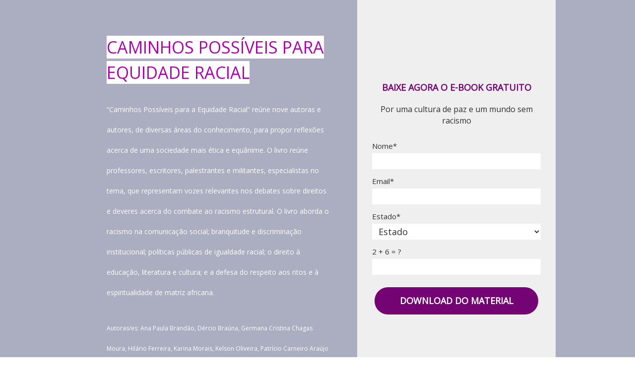

--- FILE ---
content_type: text/html
request_url: https://conteudo.fdr.org.br/equidaderacial
body_size: 7985
content:
<!DOCTYPE html>
<html lang="pt-br">
  <head>
    <meta charset="utf-8">
    <meta http-equiv="X-UA-Compatible" content="IE=edge">
    <meta name="theme-color" content="#000000">
    <meta name="viewport" content="width=device-width, initial-scale=1, shrink-to-fit=no">

    

    
      <meta property="og:title" content="Caminhos Possíveis para a Equidade Racial – 2022" />
      <meta name="twitter:title" content="Caminhos Possíveis para a Equidade Racial – 2022" />
    

    
      <meta property="og:image" content="https://d335luupugsy2.cloudfront.net/images/landing_pages/3648999/1668813239960culturaEinclusao.png" />
      <meta name="twitter:image" content="https://d335luupugsy2.cloudfront.net/images/landing_pages/3648999/1668813239960culturaEinclusao.png" />
    

    
      <meta name="twitter:card" content="summary" />
    

    
      <meta property="og:description" content="O livro reúne professores, escritores, palestrantes e militantes, especialistas
no tema, que representam vozes relevantes nos debates sobre direitos e deveres
acerca do combate ao racismo estrutural. " />
      <meta name="twitter:description" content="O livro reúne professores, escritores, palestrantes e militantes, especialistas
no tema, que representam vozes relevantes nos debates sobre direitos e deveres
acerca do combate ao racismo estrutural. " />
    

    
      <link rel="canonical" href="https://conteudo.fdr.org.br/equidaderacial" />
    

    <title></title>

    
    <!-- Reset Browser Styles -->
    <style type="text/css" rel="stylesheet">
      html, body, div, span, applet, object, iframe,
      h1, h2, h3, h4, h5, h6, p, blockquote, pre,
      a, abbr, acronym, address, big, cite, code,
      del, dfn, em, img, ins, kbd, q, s, samp,
      small, strike, strong, sub, sup, tt, var,
      b, u, i, center,
      dl, dt, dd, ol, ul, li,
      fieldset, form, label, legend,
      table, caption, tbody, tfoot, thead, tr, th, td,
      article, aside, canvas, details, embed,
      figure, figcaption, footer, header, hgroup,
      menu, nav, output, ruby, section, summary,
      time, mark, audio, video {
        margin: 0;
        padding: 0;
        border: 0;
        font-size: 100%;
        font: inherit;
        vertical-align: baseline;
      }

      article, aside, details, figcaption, figure,
      footer, header, hgroup, menu, nav, section {
        display: block;
      }

      body {
        line-height: 1;
      }

      img {
        vertical-align: middle;
      }

      ol, ul {
        list-style: none;
      }

      blockquote, q {
        quotes: none;
      }

      blockquote:before, blockquote:after,
      q:before, q:after {
        content: '';
        content: none;
      }

      table {
        border-collapse: collapse;
        border-spacing: 0;
      }

      b, strong {
        font-weight: bold;
      }

      i, em {
        font-style: italic;
      }
    </style>

    <!-- Bricks Main Styles -->
    <style type="text/css" rel="stylesheet">
      * {
        -webkit-box-sizing: border-box;
        -moz-box-sizing: border-box;
        box-sizing: border-box;
      }

      body {
        background-color: #FFFFFF;
        color: #333333;
        font-family: Arial, "Helvetica Neue", Helvetica, sans-serif;
        font-size: 16px;
        line-height: 1.42857;
      }

      h1, h2, h3, h4, h5, h6 {
        font-family: inherit;
        font-weight: 500;
        line-height: 1.2;
        color: inherit;
      }

      h1 { font-size: 41px; }
      h2 { font-size: 34px; }
      h3 { font-size: 28px; }
      h4 { font-size: 20px; }
      h5 { font-size: 16px; }
      h6 { font-size: 14px; }

      .bricks--page {
        width: 100%;
      }

      .bricks--section {
        width: 100%;
      }

      .bricks--section > div {
        margin-left: auto;
        margin-right: auto;
      }

      .bricks--row {
        display: flex;
        flex-flow: column nowrap;
      }

      .bricks--column > div {
        height: 100%;
        display: flex;
        flex-direction: column;
      }

      .bricks--component-box {
        display: flex;
        flex-flow: column nowrap;
        width: 100%;
      }

      @media screen and (min-width: 768px) {
        .bricks--row {
          flex-flow: row nowrap;
        }
      }
    </style>

    <!-- Bricks Component Form Styles -->
    <style type="text/css" rel="stylesheet">
      .bricks-form {
        height: auto;
        width: 100%;
      }

      .bricks-form__fieldset {
        display: flex;
        flex-flow: row wrap;
        margin-left: -5px;
        margin-right: -5px;
      }

      .bricks-form__field {
        display: flex;
        width: 100%;
        flex-grow: 1;
        flex-direction: column;
      }

      .bricks-form__field--hidden {
        display: none;
      }

      .bricks-form__label {
        position: relative !important;
        display: inline-block;
        max-width: 100%;
        margin-bottom: 0.4em;
        line-height: 1.25;
        vertical-align: middle;
      }

      .bricks-form__input {
        display: block;
        width: 100%;
        padding: 0 0.5em;
        line-height: 1.42857;
      }

      .bricks-form__input.error {
        border: 1px solid red !important;
      }

      .bricks-form__field__option .bricks-form__label {
        padding-left: 1.33em;
        margin-bottom: 0.2em;
      }

      .bricks-form__field__option .bricks-form__label input[type="checkbox"],
      .bricks-form__field__option .bricks-form__label input[type="radio"] {
        margin: 0px 0px 0px -1.33em;
      }

      .bricks-form__submit {
        position: relative;
      }
    </style>

    <link rel="preload" href="https://fonts.googleapis.com/css?family=Bitter|Cabin|Crimson+Text|Droid+Sans|Droid+Serif|Lato|Lobster|Montserrat|Old+Standard+TT|Open+Sans|Oswald|Pacifico|Playfair+Display|PT+Sans|Raleway|Rubik|Source+Sans+Pro|Ubuntu|Roboto" as="style" onload="this.onload=null;this.rel='stylesheet'">
    <link rel="preload" href="https://cdnjs.cloudflare.com/ajax/libs/select2/3.5.2/select2.min.css" as="style" onload="this.onload=null;this.rel='stylesheet'">
    <noscript>
      <link rel="stylesheet" href="https://fonts.googleapis.com/css?family=Bitter|Cabin|Crimson+Text|Droid+Sans|Droid+Serif|Lato|Lobster|Montserrat|Old+Standard+TT|Open+Sans|Oswald|Pacifico|Playfair+Display|PT+Sans|Raleway|Rubik|Source+Sans+Pro|Ubuntu|Roboto">
      <link rel="stylesheet" href="https://cdnjs.cloudflare.com/ajax/libs/select2/3.5.2/select2.min.css">
    </noscript>

    <!-- Bricks Static Shared Styles -->
<style type="text/css" rel="stylesheet">
   .bricks--component-video div {
    position: relative;
    height: 0;
    padding-bottom: 56.25%;
    line-height: 0;
    box-sizing: border-box;
  }

   .bricks--component-video div iframe {
    position: absolute;
    left: 0;
    top: 0;
    width: 100%;
    height: 100%;
  }
</style>

    

<!-- Bricks Static Text Styles -->
<style type="text/css" rel="stylesheet">

   .bricks--component-text {
    color: #333;
    line-height: 1.42;
    overflow: hidden;
    word-wrap: break-word;
  }

   .bricks--component-text a {
    color: #31a2ff;
    text-decoration: none;
  }

   .bricks--component-text sub, sup {
    font-size: 75%;
    line-height: 0;
    position: relative;
    vertical-align: baseline;
  }

   .bricks--component-text sub {
    bottom: -0.25em;
  }

   .bricks--component-text sup {
    top: -0.5em;
  }

   .bricks--component-text ol, 
   .bricks--component-text ul {
    padding-left: 1.5em;
  }

   .bricks--component-text ol > li,
   .bricks--component-text ul > li {
    list-style-type: none;
  }

   .bricks--component-text ul > li::before {
    content: '\2022';
  }

   .bricks--component-text li::before {
    display: inline-block;
    white-space: nowrap;
    width: 1.2em;
  }

   .bricks--component-text li:not(.ql-direction-rtl)::before {
    margin-left: -1.5em;
    margin-right: 0.3em;
    text-align: right;
  }

   .bricks--component-text li.ql-direction-rtl::before {
    margin-left: 0.3em;
    margin-right: -1.5em;
  }

   .bricks--component-text ol li:not(.ql-direction-rtl),
   .bricks--component-text ul li:not(.ql-direction-rtl) {
    padding-left: 1.5em;
  }

   .bricks--component-text ol li.ql-direction-rtl,
   .bricks--component-text ul li.ql-direction-rtl {
    padding-right: 1.5em;
  }

   .bricks--component-text ol li {
    counter-reset: list-1 list-2 list-3 list-4 list-5 list-6 list-7 list-8 list-9;
    counter-increment: list-0;
  }

   .bricks--component-text ol li:before {
    content: counter(list-0, decimal) '. ';
  }

   .bricks--component-text ol li.ql-indent-1 {
    counter-increment: list-1;
  }

   .bricks--component-text ol li.ql-indent-1:before {
    content: counter(list-1, lower-alpha) '. ';
  }

   .bricks--component-text ol li.ql-indent-1 {
    counter-reset: list-2 list-3 list-4 list-5 list-6 list-7 list-8 list-9;
  }

   .bricks--component-text ol li.ql-indent-2 {
    counter-increment: list-2;
  }

   .bricks--component-text ol li.ql-indent-2:before {
    content: counter(list-2, lower-roman) '. ';
  }

   .bricks--component-text ol li.ql-indent-2 {
    counter-reset: list-3 list-4 list-5 list-6 list-7 list-8 list-9;
  }

   .bricks--component-text ol li.ql-indent-3 {
    counter-increment: list-3;
  }

   .bricks--component-text ol li.ql-indent-3:before {
    content: counter(list-3, decimal) '. ';
  }

   .bricks--component-text ol li.ql-indent-3 {
    counter-reset: list-4 list-5 list-6 list-7 list-8 list-9;
  }

   .bricks--component-text ol li.ql-indent-4 {
    counter-increment: list-4;
  }

   .bricks--component-text ol li.ql-indent-4:before {
    content: counter(list-4, lower-alpha) '. ';
  }

   .bricks--component-text ol li.ql-indent-4 {
    counter-reset: list-5 list-6 list-7 list-8 list-9;
  }

   .bricks--component-text ol li.ql-indent-5 {
    counter-increment: list-5;
  }

   .bricks--component-text ol li.ql-indent-5:before {
    content: counter(list-5, lower-roman) '. ';
  }

   .bricks--component-text ol li.ql-indent-5 {
    counter-reset: list-6 list-7 list-8 list-9;
  }

   .bricks--component-text ol li.ql-indent-6 {
    counter-increment: list-6;
  }

   .bricks--component-text ol li.ql-indent-6:before {
    content: counter(list-6, decimal) '. ';
  }

   .bricks--component-text ol li.ql-indent-6 {
    counter-reset: list-7 list-8 list-9;
  }

   .bricks--component-text ol li.ql-indent-7 {
    counter-increment: list-7;
  }

   .bricks--component-text ol li.ql-indent-7:before {
    content: counter(list-7, lower-alpha) '. ';
  }

   .bricks--component-text ol li.ql-indent-7 {
    counter-reset: list-8 list-9;
  }

   .bricks--component-text ol li.ql-indent-8 {
    counter-increment: list-8;
  }

   .bricks--component-text ol li.ql-indent-8:before {
    content: counter(list-8, lower-roman) '. ';
  }

   .bricks--component-text ol li.ql-indent-8 {
    counter-reset: list-9;
  }

   .bricks--component-text ol li.ql-indent-9 {
    counter-increment: list-9;
  }

   .bricks--component-text ol li.ql-indent-9:before {
    content: counter(list-9, decimal) '. ';
  }

   .bricks--component-text .ql-indent-1:not(.ql-direction-rtl) {
    padding-left: 3em;
  }

   .bricks--component-text li.ql-indent-1:not(.ql-direction-rtl) {
    padding-left: 4.5em;
  }

   .bricks--component-text .ql-indent-1.ql-direction-rtl.ql-align-right {
    padding-right: 3em;
  }

   .bricks--component-text li.ql-indent-1.ql-direction-rtl.ql-align-right {
    padding-right: 4.5em;
  }

   .bricks--component-text .ql-indent-2:not(.ql-direction-rtl) {
    padding-left: 6em;
  }

   .bricks--component-text li.ql-indent-2:not(.ql-direction-rtl) {
    padding-left: 7.5em;
  }

   .bricks--component-text .ql-indent-2.ql-direction-rtl.ql-align-right {
    padding-right: 6em;
  }

   .bricks--component-text li.ql-indent-2.ql-direction-rtl.ql-align-right {
    padding-right: 7.5em;
  }

   .bricks--component-text .ql-indent-3:not(.ql-direction-rtl) {
    padding-left: 9em;
  }

   .bricks--component-text li.ql-indent-3:not(.ql-direction-rtl) {
    padding-left: 10.5em;
  }

   .bricks--component-text .ql-indent-3.ql-direction-rtl.ql-align-right {
    padding-right: 9em;
  }

   .bricks--component-text li.ql-indent-3.ql-direction-rtl.ql-align-right {
    padding-right: 10.5em;
  }

   .bricks--component-text .ql-indent-4:not(.ql-direction-rtl) {
    padding-left: 12em;
  }

   .bricks--component-text li.ql-indent-4:not(.ql-direction-rtl) {
    padding-left: 13.5em;
  }

   .bricks--component-text .ql-indent-4.ql-direction-rtl.ql-align-right {
    padding-right: 12em;
  }

   .bricks--component-text li.ql-indent-4.ql-direction-rtl.ql-align-right {
    padding-right: 13.5em;
  }

   .bricks--component-text .ql-indent-5:not(.ql-direction-rtl) {
    padding-left: 15em;
  }

   .bricks--component-text li.ql-indent-5:not(.ql-direction-rtl) {
    padding-left: 16.5em;
  }

   .bricks--component-text .ql-indent-5.ql-direction-rtl.ql-align-right {
    padding-right: 15em;
  }

   .bricks--component-text li.ql-indent-5.ql-direction-rtl.ql-align-right {
    padding-right: 16.5em;
  }

   .bricks--component-text .ql-indent-6:not(.ql-direction-rtl) {
    padding-left: 18em;
  }

   .bricks--component-text li.ql-indent-6:not(.ql-direction-rtl) {
    padding-left: 19.5em;
  }

   .bricks--component-text .ql-indent-6.ql-direction-rtl.ql-align-right {
    padding-right: 18em;
  }

   .bricks--component-text li.ql-indent-6.ql-direction-rtl.ql-align-right {
    padding-right: 19.5em;
  }

   .bricks--component-text .ql-indent-7:not(.ql-direction-rtl) {
    padding-left: 21em;
  }

   .bricks--component-text li.ql-indent-7:not(.ql-direction-rtl) {
    padding-left: 22.5em;
  }

   .bricks--component-text .ql-indent-7.ql-direction-rtl.ql-align-right {
    padding-right: 21em;
  }

   .bricks--component-text li.ql-indent-7.ql-direction-rtl.ql-align-right {
    padding-right: 22.5em;
  }

   .bricks--component-text .ql-indent-8:not(.ql-direction-rtl) {
    padding-left: 24em;
  }

   .bricks--component-text li.ql-indent-8:not(.ql-direction-rtl) {
    padding-left: 25.5em;
  }

   .bricks--component-text .ql-indent-8.ql-direction-rtl.ql-align-right {
    padding-right: 24em;
  }

   .bricks--component-text li.ql-indent-8.ql-direction-rtl.ql-align-right {
    padding-right: 25.5em;
  }

   .bricks--component-text .ql-indent-9:not(.ql-direction-rtl) {
    padding-left: 27em;
  }

   .bricks--component-text li.ql-indent-9:not(.ql-direction-rtl) {
    padding-left: 28.5em;
  }

   .bricks--component-text .ql-indent-9.ql-direction-rtl.ql-align-right {
    padding-right: 27em;
  }

   .bricks--component-text li.ql-indent-9.ql-direction-rtl.ql-align-right {
    padding-right: 28.5em;
  }

   .bricks--component-text .ql-direction-rtl {
    direction: rtl;
    text-align: inherit;
  }
  
</style>


    <!-- Defines page width style to row components -->
    <style>
      .bricks--section > div {
        max-width: 960px;
      }
    </style>

    <script type="text/javascript"> </script>

    
  </head>
  <body>
    
      <input type="hidden" id="ga4-measurement-id" value="G-5CMQQG8BK3">
      <input type="hidden" id="has-gtm" value="false">
    

    <div class="bricks--container">
      <div class="bricks--page">
        

<style type="text/css" rel="stylesheet">
  
    #rd-section-jsdbj8lx {
      
            background-image: linear-gradient(to bottom, rgba(10,16,71,0.34) 0%, rgba(10,16,71,0.34) 100%), url(https://d335luupugsy2.cloudfront.net/cms/files/376937/1668799150/$wphfaqaazb);
            background-position-x: 100%;
            background-position-y: 0%;
            background-repeat: no-repeat;
            background-size: cover;
            background-attachment: scroll;
          
      border-bottom-style: none;
      border-color: #000000;
      border-left-style: none;
      border-radius: 0px;
      border-right-style: none;
      border-top-style: none;
      border-width: 1px;
    }

    #rd-section-jsdbj8lx > div:not(.bricks--row) {
      min-height: 0px;
    }
  

  
</style>

<section id="rd-section-jsdbj8lx" class="bricks--section rd-section">
  

<style type="text/css" rel="stylesheet">
  
    #rd-row-jsdbj8ly {
      min-height: 50px;
    }

    #rd-row-jsdbj8ly .bricks--column > div {
      min-height: 50px;
    }

    @media (max-width: 480px) {
      #rd-row-jsdbj8ly.bricks--row {
        min-height: auto;
      }
    }

    @media screen and (max-width: 767px) {
      #rd-row-jsdbj8ly.bricks--row.rd-row {
        min-height: auto;
      }
    }
  
</style>

<div id="rd-row-jsdbj8ly" class="bricks--row rd-row">
  

<style type="text/css" rel="stylesheet">
  
    #rd-column-jsdbl0x8 {
      flex: 7 0 0;
    }

    #rd-column-jsdbl0x8 > div {
      
          background-color: transparent;
        
      justify-content: center;
      padding-top: 0px;
      padding-right: 30px;
      padding-bottom: 0px;
      padding-left: 30px;
    }
    @media screen and (max-width: 767px) {
      #rd-column-jsdbl0x8 > div {
        min-height: auto !important;
      }
    }
  

  
</style>

<div id="rd-column-jsdbl0x8" class="bricks--column rd-column">
  <div>
    
<style type="text/css" rel="stylesheet">
  
    #rd-text-jsc3n9ex {
      display: block;
      border-bottom-style: none;
      border-color: #000000;
      border-left-style: none;
      border-radius: 0px;
      border-right-style: none;
      border-top-style: none;
      border-width: 1px;
      min-height: -1px;
      max-width: 450px;
      margin-top: 70px;
      margin-bottom: 10px;
      align-self: center;
      width: 100%;
      word-break: break-word;
    }
  

  
</style>

<div id="rd-text-jsc3n9ex" class="bricks--component bricks--component-text rd-text">
  <p style="text-align: left; line-height: 1.5;"><span style="color: rgb(172, 4, 172); background-color: rgb(255, 255, 255); font-size: 34px; font-family: &quot;Open Sans&quot;, sans-serif;">CAMINHOS POSSÍVEIS PARA EQUIDADE RACIAL</span></p>
</div>



<style type="text/css" rel="stylesheet">
  
    #rd-text-jsc3nryj {
      display: block;
      border-bottom-style: none;
      border-color: #000000;
      border-left-style: none;
      border-radius: 0px;
      border-right-style: none;
      border-top-style: none;
      border-width: 1px;
      min-height: -1px;
      max-width: 450px;
      margin-top: 10px;
      margin-bottom: 30px;
      align-self: center;
      width: 100%;
      word-break: break-word;
    }
  

  
</style>

<div id="rd-text-jsc3nryj" class="bricks--component bricks--component-text rd-text">
  <h1 style="line-height: 1;"><span style="color: rgb(255, 255, 255); font-size: 14px; font-family: &quot;Open Sans&quot;, sans-serif;">“Caminhos Possíveis para a Equidade Racial” reúne nove autoras e autores, de diversas áreas do conhecimento, para propor reflexões acerca de uma sociedade mais ética e equânime. O livro reúne professores, escritores, palestrantes e militantes, especialistas no tema, que representam vozes relevantes nos debates sobre direitos e deveres acerca do combate ao racismo estrutural. O livro aborda o racismo na comunicação social; branquitude e discriminação institucional; políticas públicas de igualdade racial; o direito à educação, literatura e cultura; e a defesa do respeito aos ritos e à espiritualidade de matriz africana.</span></h1>
</div>



<style type="text/css" rel="stylesheet">
  
    #rd-text-lan2s4my {
      display: block;
      border-bottom-style: none;
      border-color: #000000;
      border-left-style: none;
      border-radius: 0px;
      border-right-style: none;
      border-top-style: none;
      border-width: 1px;
      min-height: -1px;
      max-width: 450px;
      margin-top: 0px;
      margin-bottom: 30px;
      align-self: center;
      width: 100%;
      word-break: break-word;
    }
  

  
</style>

<div id="rd-text-lan2s4my" class="bricks--component bricks--component-text rd-text">
  <h1 style="line-height: 1;"><span style="font-size: 12px; color: rgb(255, 255, 255); font-family: &quot;Open Sans&quot;, sans-serif;">Autoras/es: Ana Paula Brandão, Dércio Braúna, Germana Cristina Chagas Moura, Hilário Ferreira, Karina Morais, Kelson Oliveira, Patrício Carneiro Araújo e Rebeca Azevedo Da Silva</span></h1>
</div>



  </div>
</div>


<style type="text/css" rel="stylesheet">
  
    #rd-column-jsdbj8lz {
      flex: 5 0 0;
    }

    #rd-column-jsdbj8lz > div {
      
          background-color: #efefef;
        
      justify-content: center;
      padding-top: 0px;
      padding-right: 30px;
      padding-bottom: 0px;
      padding-left: 30px;
    }
    @media screen and (max-width: 767px) {
      #rd-column-jsdbj8lz > div {
        min-height: auto !important;
      }
    }
  

  
</style>

<div id="rd-column-jsdbj8lz" class="bricks--column rd-column">
  <div>
    

<style type="text/css" rel="stylesheet">
  
    #rd-image-jsdbr4id {
      margin-top: 30px;
      margin-bottom: 0px;
      align-self: center;
      max-width: 170px;
    }

    #rd-image-jsdbr4id a,
    #rd-image-jsdbr4id img {
      width: 170px;
      max-width: 100%;
      height: auto;
      border-bottom-style: none;
      border-color: #000000;
      border-left-style: none;
      border-radius: 0px;
      border-right-style: none;
      border-top-style: none;
      border-width: 1px;
    }
    @media screen and (max-width: 767px) {
      #rd-image-jsdbr4id {
        align-self: center;
      }
    }
  

  
</style>



<div id="rd-image-jsdbr4id" class="bricks--component bricks--component-image rd-image">
  
        <img loading="lazy" src="https://d335luupugsy2.cloudfront.net/cms/files/376937/1668801372/$7od3m5ebdwd" alt="">

  
</div>

<style type="text/css" rel="stylesheet">
  
    #rd-text-jsc3krte {
      display: block;
      border-bottom-style: none;
      border-color: #000000;
      border-left-style: none;
      border-radius: 0px;
      border-right-style: none;
      border-top-style: none;
      border-width: 1px;
      min-height: auto0px;
      max-width: 330px;
      margin-top: 10px;
      margin-bottom: 10px;
      align-self: center;
      width: 100%;
      word-break: break-word;
    }
  

  
</style>

<div id="rd-text-jsc3krte" class="bricks--component bricks--component-text rd-text">
  <p style="text-align: center;"><strong style="font-size: 18px; font-family: &quot;Open Sans&quot;, sans-serif; color: rgb(116, 4, 116);">BAIXE AGORA O E-BOOK GRATUITO</strong></p>
</div>



<style type="text/css" rel="stylesheet">
  
    #rd-text-jsdbn3pn {
      display: block;
      border-bottom-style: none;
      border-color: #000000;
      border-left-style: none;
      border-radius: 0px;
      border-right-style: none;
      border-top-style: none;
      border-width: 1px;
      min-height: auto-25px;
      max-width: 330px;
      margin-top: 10px;
      margin-bottom: 10px;
      align-self: center;
      width: 100%;
      word-break: break-word;
    }
  

  
</style>

<div id="rd-text-jsdbn3pn" class="bricks--component bricks--component-text rd-text">
  <p style="text-align: center;"><span style="color: rgb(48, 48, 48); font-family: &quot;Open Sans&quot;, sans-serif; font-size: 16px; background-color: transparent;">Por uma cultura de paz e um mundo sem racismo</span></p>
</div>






<style type="text/css" rel="stylesheet">
  

  
    #rd-form-joq3m2vy {
      display: flex;
      flex-direction: column;
      align-self: center;
      max-width: 330px;
      margin-top: 20px;
      margin-bottom: 30px;
    }

    #rd-form-joq3m2vy .bricks-form__fieldset {
      flex-flow: column nowrap;
      align-items: flex-start;
    }

    #rd-form-joq3m2vy .bricks-form__field {
      margin-bottom: 15px;
      padding: 0;
      width: 100.0%;
    }

    #rd-form-joq3m2vy .bricks-form__field.bricks-form__privacy,
    #rd-form-joq3m2vy .bricks-form__field.bricks-form__terms {
        width: 100%;
    }

    @media screen and (max-width: 768px) {
      #rd-form-joq3m2vy .bricks-form__field {
        width: 100%;
        padding: 0;
      }
    }

    #rd-form-joq3m2vy .bricks-form__static {
      color: #303030;
      font-family: Open Sans, sans-serif;
      font-size: 15px;
      font-style: normal;
      font-weight: normal;
    }

    #rd-form-joq3m2vy .bricks-form__static a {
      color: #303030;
      text-decoration: underline;
    }

    #rd-form-joq3m2vy .bricks-form__label {
      color: #303030;
      display: inline-block;
      font-family: Open Sans, sans-serif;
      font-size: 15px;
      font-style: normal;
      font-weight: normal;
      text-align: left;
      text-decoration: none;
    }

    #rd-form-joq3m2vy label.error {
      color: #DC3543;
      font-size: 12px;
      line-height: 1.1;
      padding: 2px 0 0 4px;
    }

    #rd-form-joq3m2vy .bricks-form__label.always-visible,
    #rd-form-joq3m2vy .bricks-form__field__option .bricks-form__label {
      display: inline-block;
    }

    #rd-form-joq3m2vy .bricks-form__field[data-step].step-hidden {
      display: none;
    }

    #rd-form-joq3m2vy .bricks-form__input {
      color: #303030;
      background-color: #ffffff;
      border-bottom-style: none;
      border-left-style: none;
      border-right-style: none;
      border-top-style: none;
      border-color: #a73131;
      border-radius: 1px;
      border-width: 0px;
      font-family: Open Sans, sans-serif;
      font-size: 18px;
      ;
    }

    #rd-form-joq3m2vy .bricks-form__input::placeholder {
      color: transparent;
    }

    #rd-form-joq3m2vy .bricks-form__input.select2-container {
      padding: 0 !important;
    }

    #rd-form-joq3m2vy .select2-container .select2-choice {
      height: 32px !important;
      line-height: 32px !important;

      color: #303030 !important;
      font-family: Open Sans, sans-serif !important;
      font-size: 18px !important;
      background: #ffffff;
    }

    #rd-form-joq3m2vy .select2-container .select2-choice .select2-arrow b {
      background-position: 0 5px !important;
    }

    #rd-form-joq3m2vy .select2-container .select2-choice .select2-arrow {
      background: none;
      border: none;
    }

    #rd-form-joq3m2vy .bricks-form__input:not(textarea) {
      height: 32px;
    }

    #rd-form-joq3m2vy .bricks-form__submit {
      display: flex;
      flex-direction: column;
    }

    #rd-form-joq3m2vy .with-select-flags > .phone-input-group > .select2-container > .select2-choice {
      border-top-right-radius: 0 !important;
      border-bottom-right-radius: 0 !important;
      border-style: none;
    }
    #rd-form-joq3m2vy .with-select-flags > .phone-input-group > .select2-container > .select2-choice > .select2-chosen {
      margin-right: 0px;
    }

    #rd-form-joq3m2vy .with-select-flags > .phone-input-group > .select2-container > .select2-choice > .select2-chosen > .flag {
      vertical-align: middle;
    }

    #rd-form-joq3m2vy .with-select-flags > .phone-input-group > .phone {
      width: calc(100% - 55px);
      display: inline-block;
      border-top-left-radius: 0px !important;
      border-bottom-left-radius: 0px !important;
    }

    #rd-form-joq3m2vy .with-select-flags > .phone-country {
      display: inline-block;
    }

    #rd-form-joq3m2vy .with-select-flags > .phone-input-group {
      display: flex;
    }

    #rd-form-joq3m2vy .with-select-flags > .phone-input-group > .phone-country {
      width: 55px;
      display: inline-block;
    }
  

  
</style>


<style type="text/css" rel="stylesheet">
  
    #rd-form-joq3m2vy input[type="date"] {
      -webkit-appearance: none;
    }
  
</style>

<div
  id="rd-form-joq3m2vy"
  class="bricks--component bricks-form rd-form"
>
  

  <form
    id="conversion-form"
    
    novalidate="novalidate"
    action="https://cta-redirect.rdstation.com/v2/conversions"
    data-typed-fields="1"
    data-lang="pt-BR"
    data-asset-action = "aHR0cHM6Ly9kMzM1bHV1cHVnc3kyLmNsb3VkZnJvbnQubmV0L2Ntcy9maWxl
cy8zNzY5MzcvMTY3MDUyNzgwNDQ2NkNBTUlOSE9TJTI1MjBQT1NTJTI1QzMl
MjU4RFZFSVMlMjUyMFBBUkElMjUyMEElMjUyMEVRVUlEQURFJTI1MjBSQUNJ
QUwucGRm
"
    data-ga-ua-id="UA-199640821-1"
    data-recaptcha-public-token=""
  >
    <input type="hidden" name="token_rdstation" value="6223801a9e5f7e3e6bafe72c6965ec76">
    <input type="hidden" name="conversion_identifier" value="equidaderacial">
    <input type="hidden" name="internal_source" value="2">
    <input type="hidden" name="_rd_experiment_content_id" value="66340">
    <input type="hidden" name="c_utmz" value=""/>
    <input type="hidden" name="traffic_source" value=""/>
    <input type="hidden" name="privacy_data[browser]" id="privacy_data_browser" />

    

    

    <div
  class="bricks-form__fieldset"
  data-progressive-profiling=""
  data-multi-step="false"
>
  

<div
  class="bricks-form__field   "
  data-step="1"
  data-is-conditional="false"
  data-conditional-rules='bnVsbA==
'
>
  <label for="rd-text_field-lan2p678" class="bricks-form__label">
    Nome*
  </label>
  <input
    id="rd-text_field-lan2p678"
    class="bricks-form__input required js-text js-field-name"
    name="name"
    type="text"
    data-use-type="STRING"
    placeholder="Nome *"
    required="required"
  >
</div>


<div
  class="bricks-form__field  "
  data-step="1"
  data-is-conditional="false"
  data-conditional-rules='bnVsbA==
'
>
  <label for="rd-email_field-lan2p679" class="bricks-form__label">
    Email*
  </label>
  <input
    id="rd-email_field-lan2p679"
    class="bricks-form__input required js-email js-field-email"
    name="email"
    type="email"
    data-use-type="STRING"
    data-always-visible="true"
    data-input-mask=""
    placeholder="Email *"
    required="required"
  >
</div>


<div
  class="bricks-form__field  "
  data-step="1"
  data-is-conditional="false"
  data-conditional-rules='bnVsbA==
'
>
  <label for="rd-select_field-lan2p67a" class="bricks-form__label">
    Estado*
  </label>

  

  <select
    id="rd-select_field-lan2p67a"
    class="bricks-form__input required js-field-uf"
    data-use-type="STRING"
    name="uf"
    required="required"
  >
    <option value="">
      
      Estado
    </option>
    
      <option value="AC">AC</option>
    
      <option value="AL">AL</option>
    
      <option value="AP">AP</option>
    
      <option value="AM">AM</option>
    
      <option value="BA">BA</option>
    
      <option value="CE">CE</option>
    
      <option value="DF">DF</option>
    
      <option value="ES">ES</option>
    
      <option value="GO">GO</option>
    
      <option value="MA">MA</option>
    
      <option value="MT">MT</option>
    
      <option value="MS">MS</option>
    
      <option value="MG">MG</option>
    
      <option value="PA">PA</option>
    
      <option value="PB">PB</option>
    
      <option value="PR">PR</option>
    
      <option value="PE">PE</option>
    
      <option value="PI">PI</option>
    
      <option value="RJ">RJ</option>
    
      <option value="RN">RN</option>
    
      <option value="RS">RS</option>
    
      <option value="RO">RO</option>
    
      <option value="RR">RR</option>
    
      <option value="SC">SC</option>
    
      <option value="SP">SP</option>
    
      <option value="SE">SE</option>
    
      <option value="TO">TO</option>
    
  </select>
</div>




  <div class="bricks-form__field  "  data-step="1">
    <label for="captcha" class="bricks-form__label">
      <span id="math_expression">1 + 1 = ?</span>
    </label>
    <input
      id="captcha"
      class="bricks-form__input math rd-bricks-captcha"
      name="captcha"
      type="text"
      placeholder="1 + 1 = ?"
    >
  </div>


</div>


<style type="text/css" rel="stylesheet">
  
    a#rd-button-joq3m2w0 {
      display: flex;
      flex-direction: column;
    }

    #rd-button-joq3m2w0.bricks--component-button {
      -ms-flex-align: center;
      -ms-flex-direction: column;
      -ms-flex-pack: center;
      align-self: center;
      background-color: #740474;
      border-bottom-style: none;
      border-color: transparent;
      border-left-style: none;
      border-radius: 100px;
      border-right-style: none;
      border-top-style: none;
      border-width: 0px;
      ;
      color: #ffffff;
      cursor: pointer;
      font-family: Open Sans, sans-serif;
      font-size: 18px;
      font-style: normal;
      font-weight: bold;
      height: 55px;
      justify-content: center;
      line-height: 1.42857;
      margin-bottom: 20px;
      margin-top: 10px;
      max-width: 330px;
      text-align: center;
      text-decoration: none;
      width: 100%;
      padding-right: 10px;
      padding-left: 10px;
    }
    @media screen and (max-width: 767px) {
      #rd-button-joq3m2w0 {
        height: auto;
        padding-top: 0.66em;
        padding-bottom: 0.66em;
      }
    }
  

  
</style>



  

  <div class="bricks-form__submit">
    <button
      class="bricks--component bricks--component-button rd-button"
      id="rd-button-joq3m2w0"
    >
      DOWNLOAD DO MATERIAL
    </button>
  </div>



    <div style="position: fixed; left: -5000px">
      <input type="text" name="emP7yF13ld" readonly autocomplete="false" tabindex="-1" value="">
      <input type="text" name="sh0uldN07ch4ng3" readonly autocomplete="false" tabindex="-1" value="should_not_change">
    </div>
  </form>
</div>
<script type="text/javascript" src="https://ajax.googleapis.com/ajax/libs/jquery/1.11.2/jquery.min.js"></script>
<script type="text/javascript" src="https://d335luupugsy2.cloudfront.net/js/jquery.validate/1.9/jquery.validate.min.js"></script>
<script type="text/javascript" src="https://cdnjs.cloudflare.com/ajax/libs/select2/3.5.2/select2.min.js"></script>
<script type="text/javascript" src="https://d335luupugsy2.cloudfront.net/js/lead-tracking/stable/plugins/jquery.cookie.v1.4.1.min.js"></script>
<script type="text/javascript" src="https://d335luupugsy2.cloudfront.net/js/lead-tracking/stable/plugins/math.uuid.v1.4.min.js"></script>
<script type="text/javascript" src="https://d335luupugsy2.cloudfront.net/js/rd/stable/rdlps.min.js?t=1670937097"></script>
<script type="text/javascript" src="https://d335luupugsy2.cloudfront.net/js/rd/stable/rdlps-progressive-profiling.min.js?t=1670937097"></script>
<script type="text/javascript" src="https://d335luupugsy2.cloudfront.net/js/rd/stable/rdlps-autofill.min.js?t=1670937097"></script>

<script type="text/javascript">
    var origConversionSuccess = window.conversionSuccess;
    const lpConversionForm = document.getElementById('conversion-form')

    conversionSuccess = function(resp) {
      if (window.origConversionSuccess) window.origConversionSuccess(resp);

      
        alert("Obrigado! Aproveite :)");
      

      

      let redirectTo = (lpConversionForm.dataset.assetAction)
        ? atob(lpConversionForm.dataset.assetAction)
        : $("input[name='redirect_to']").val();

      if (redirectTo && redirectTo.length > 0) {
        top.location.href = redirectTo;
      }
    }
</script>

<script>
  document.querySelectorAll('input[name=emP7yF13ld],input[name=sh0uldN07ch4ng3]').forEach(function(element) {
    element.addEventListener('focus', function(e) {
      e.target.removeAttribute('readonly');
    });
  });
</script>


  </div>
</div>

</div>

</section>


<style type="text/css" rel="stylesheet">
  
    #rd-section-jsc68n45 {
      
          background-color: #ffffff;
        
      border-bottom-style: none;
      border-color: #000000;
      border-left-style: none;
      border-radius: 0px;
      border-right-style: none;
      border-top-style: none;
      border-width: 1px;
    }

    #rd-section-jsc68n45 > div:not(.bricks--row) {
      min-height: 0px;
    }
  

  
</style>

<section id="rd-section-jsc68n45" class="bricks--section rd-section">
  

<style type="text/css" rel="stylesheet">
  
    #rd-row-jsc68n46 {
      min-height: 51px;
    }

    #rd-row-jsc68n46 .bricks--column > div {
      min-height: 51px;
    }

    @media (max-width: 480px) {
      #rd-row-jsc68n46.bricks--row {
        min-height: auto;
      }
    }

    @media screen and (max-width: 767px) {
      #rd-row-jsc68n46.bricks--row.rd-row {
        min-height: auto;
      }
    }
  
</style>

<div id="rd-row-jsc68n46" class="bricks--row rd-row">
  

<style type="text/css" rel="stylesheet">
  
    #rd-column-jsc68n47 {
      flex: 12 0 0;
    }

    #rd-column-jsc68n47 > div {
      
          background-color: transparent;
        
      justify-content: center;
      padding-top: 0px;
      padding-right: 10px;
      padding-bottom: 0px;
      padding-left: 10px;
    }
    @media screen and (max-width: 767px) {
      #rd-column-jsc68n47 > div {
        min-height: auto !important;
      }
    }
  

  
</style>

<div id="rd-column-jsc68n47" class="bricks--column rd-column">
  <div>
    
<style type="text/css" rel="stylesheet">
  
    #rd-text-jsc6ek2d {
      display: block;
      border-bottom-style: none;
      border-color: #000000;
      border-left-style: none;
      border-radius: 0px;
      border-right-style: none;
      border-top-style: none;
      border-width: 1px;
      min-height: -1px;
      max-width: 400px;
      margin-top: 70px;
      margin-bottom: 60px;
      align-self: center;
      width: 100%;
      word-break: break-word;
    }
  

  
</style>

<div id="rd-text-jsc6ek2d" class="bricks--component bricks--component-text rd-text">
  <h1 style="text-align: center; line-height: 1;"><strong style="font-family: &quot;Open Sans&quot;, sans-serif; font-size: 35px; color: rgb(116, 4, 116);">ORGANIZADORAS</strong></h1>
</div>



  </div>
</div>

</div>


<style type="text/css" rel="stylesheet">
  
    #rd-row-jsc6l23d {
      min-height: 89px;
    }

    #rd-row-jsc6l23d .bricks--column > div {
      min-height: 89px;
    }

    @media (max-width: 480px) {
      #rd-row-jsc6l23d.bricks--row {
        min-height: auto;
      }
    }

    @media screen and (max-width: 767px) {
      #rd-row-jsc6l23d.bricks--row.rd-row {
        min-height: auto;
      }
    }
  
</style>

<div id="rd-row-jsc6l23d" class="bricks--row rd-row">
  

<style type="text/css" rel="stylesheet">
  
    #rd-column-jsc91eiv {
      flex: 1 0 0;
    }

    #rd-column-jsc91eiv > div {
      
          background-color: transparent;
        
      justify-content: center;
      padding-top: 0px;
      padding-right: 0px;
      padding-bottom: 0px;
      padding-left: 0px;
    }
    @media screen and (max-width: 767px) {
      #rd-column-jsc91eiv > div {
        min-height: auto !important;
      }
    }
  

  
</style>

<div id="rd-column-jsc91eiv" class="bricks--column rd-column">
  <div>
    

<style type="text/css" rel="stylesheet">
  
    #rd-image-jsc8y39r {
      margin-top: 10px;
      margin-bottom: 10px;
      align-self: flex-start;
      max-width: 80px;
    }

    #rd-image-jsc8y39r a,
    #rd-image-jsc8y39r img {
      width: 80px;
      max-width: 100%;
      height: auto;
      border-bottom-style: none;
      border-color: #000000;
      border-left-style: none;
      border-radius: 0px;
      border-right-style: none;
      border-top-style: none;
      border-width: 1px;
    }
    @media screen and (max-width: 767px) {
      #rd-image-jsc8y39r {
        align-self: center;
      }
    }
  

  
</style>



<div id="rd-image-jsc8y39r" class="bricks--component bricks--component-image rd-image">
  
        <img loading="lazy" src="https://d335luupugsy2.cloudfront.net/cms/files/376937/1668803487/$d5eaymq0u9n" alt="">

  
</div>

  </div>
</div>


<style type="text/css" rel="stylesheet">
  
    #rd-column-jsc91but {
      flex: 5 0 0;
    }

    #rd-column-jsc91but > div {
      
          background-color: transparent;
        
      justify-content: center;
      padding-top: 0px;
      padding-right: 20px;
      padding-bottom: 0px;
      padding-left: 20px;
    }
    @media screen and (max-width: 767px) {
      #rd-column-jsc91but > div {
        min-height: auto !important;
      }
    }
  

  
</style>

<div id="rd-column-jsc91but" class="bricks--column rd-column">
  <div>
    
<style type="text/css" rel="stylesheet">
  
    #rd-text-jsc8zcef {
      display: block;
      border-bottom-style: none;
      border-color: #000000;
      border-left-style: none;
      border-radius: 0px;
      border-right-style: none;
      border-top-style: none;
      border-width: 1px;
      min-height: auto-22px;
      max-width: 334px;
      margin-top: 10px;
      margin-bottom: 5px;
      align-self: flex-start;
      width: 100%;
      word-break: break-word;
    }
  

  
</style>

<div id="rd-text-jsc8zcef" class="bricks--component bricks--component-text rd-text">
  <p><strong style="color: rgb(48, 48, 48); font-family: &quot;Open Sans&quot;, sans-serif; font-size: 18px;">Lia Leite</strong></p>
</div>



<style type="text/css" rel="stylesheet">
  
    #rd-text-jsc8yqlc {
      display: block;
      border-bottom-style: none;
      border-color: #000000;
      border-left-style: none;
      border-radius: 0px;
      border-right-style: none;
      border-top-style: none;
      border-width: 1px;
      min-height: auto0px;
      max-width: 340px;
      margin-top: 0px;
      margin-bottom: 20px;
      align-self: flex-start;
      width: 100%;
      word-break: break-word;
    }
  

  
</style>

<div id="rd-text-jsc8yqlc" class="bricks--component bricks--component-text rd-text">
  <p>Coordenadora de projetos sociais</p>
</div>



  </div>
</div>


<style type="text/css" rel="stylesheet">
  
    #rd-column-jsc918hv {
      flex: 1 0 0;
    }

    #rd-column-jsc918hv > div {
      
          background-color: transparent;
        
      justify-content: center;
      padding-top: 0px;
      padding-right: 0px;
      padding-bottom: 0px;
      padding-left: 0px;
    }
    @media screen and (max-width: 767px) {
      #rd-column-jsc918hv > div {
        min-height: auto !important;
      }
    }
  

  
</style>

<div id="rd-column-jsc918hv" class="bricks--column rd-column">
  <div>
    

<style type="text/css" rel="stylesheet">
  
    #rd-image-jsc8yca0 {
      margin-top: 10px;
      margin-bottom: 10px;
      align-self: flex-start;
      max-width: 80px;
    }

    #rd-image-jsc8yca0 a,
    #rd-image-jsc8yca0 img {
      width: 80px;
      max-width: 100%;
      height: auto;
      border-bottom-style: none;
      border-color: #000000;
      border-left-style: none;
      border-radius: 0px;
      border-right-style: none;
      border-top-style: none;
      border-width: 1px;
    }
    @media screen and (max-width: 767px) {
      #rd-image-jsc8yca0 {
        align-self: center;
      }
    }
  

  
</style>



<div id="rd-image-jsc8yca0" class="bricks--component bricks--component-image rd-image">
  
        <img loading="lazy" src="https://d335luupugsy2.cloudfront.net/cms/files/376937/1668803487/$vd4phsgcvs9" alt="">

  
</div>

  </div>
</div>


<style type="text/css" rel="stylesheet">
  
    #rd-column-jsc6l23e {
      flex: 5 0 0;
    }

    #rd-column-jsc6l23e > div {
      
          background-color: transparent;
        
      justify-content: center;
      padding-top: 0px;
      padding-right: 20px;
      padding-bottom: 0px;
      padding-left: 20px;
    }
    @media screen and (max-width: 767px) {
      #rd-column-jsc6l23e > div {
        min-height: auto !important;
      }
    }
  

  
</style>

<div id="rd-column-jsc6l23e" class="bricks--column rd-column">
  <div>
    
<style type="text/css" rel="stylesheet">
  
    #rd-text-jsc91zee {
      display: block;
      border-bottom-style: none;
      border-color: #000000;
      border-left-style: none;
      border-radius: 0px;
      border-right-style: none;
      border-top-style: none;
      border-width: 1px;
      min-height: auto-22px;
      max-width: 334px;
      margin-top: 10px;
      margin-bottom: 5px;
      align-self: flex-start;
      width: 100%;
      word-break: break-word;
    }
  

  
</style>

<div id="rd-text-jsc91zee" class="bricks--component bricks--component-text rd-text">
  <p><strong style="font-size: 18px; font-family: &quot;Open Sans&quot;, sans-serif; color: rgb(48, 48, 48);">Rachel Quintiliano</strong></p>
</div>



<style type="text/css" rel="stylesheet">
  
    #rd-text-jsc922ba {
      display: block;
      border-bottom-style: none;
      border-color: #000000;
      border-left-style: none;
      border-radius: 0px;
      border-right-style: none;
      border-top-style: none;
      border-width: 1px;
      min-height: auto0px;
      max-width: 340px;
      margin-top: 0px;
      margin-bottom: 20px;
      align-self: flex-start;
      width: 100%;
      word-break: break-word;
    }
  

  
</style>

<div id="rd-text-jsc922ba" class="bricks--component bricks--component-text rd-text">
  <p>Gerente de relações institucionais do GIFE</p>
</div>



  </div>
</div>

</div>


<style type="text/css" rel="stylesheet">
  
    #rd-row-lan42szr {
      min-height: 50px;
    }

    #rd-row-lan42szr .bricks--column > div {
      min-height: 50px;
    }

    @media (max-width: 480px) {
      #rd-row-lan42szr.bricks--row {
        min-height: auto;
      }
    }

    @media screen and (max-width: 767px) {
      #rd-row-lan42szr.bricks--row.rd-row {
        min-height: auto;
      }
    }
  
</style>

<div id="rd-row-lan42szr" class="bricks--row rd-row">
  

<style type="text/css" rel="stylesheet">
  
    #rd-column-lan42szs {
      flex: 12 0 0;
    }

    #rd-column-lan42szs > div {
      
          background-color: transparent;
        
      justify-content: center;
      padding-top: 0px;
      padding-right: 10px;
      padding-bottom: 0px;
      padding-left: 10px;
    }
    @media screen and (max-width: 767px) {
      #rd-column-lan42szs > div {
        min-height: auto !important;
      }
    }
  

  
</style>

<div id="rd-column-lan42szs" class="bricks--column rd-column">
  <div>
    
  </div>
</div>

</div>

</section>

      </div>
    </div>

    
      <script type="text/javascript" src="https://d335luupugsy2.cloudfront.net/js/loader-scripts/1086c404-f379-4740-b74c-c4e7cc1f760e-loader.js"></script>
    

    <script id="landing-page-attributes" data-id="3648999" data-experiment-content-id="66340"></script>

    <div data-editable="true" data-field-name="landing_page"></div>
    <script type="text/javascript"> </script>
    <style>
      
    </style>
    
  <script>
    !function(f,b,e,v,n,t,s)
    {if(f.fbq)return;n=f.fbq=function(){n.callMethod?
      n.callMethod.apply(n,arguments):n.queue.push(arguments)};
      if(!f._fbq)f._fbq=n;n.push=n;n.loaded=!0;n.version='2.0';
      n.queue=[];t=b.createElement(e);t.async=!0;
      t.src=v;s=b.getElementsByTagName(e)[0];
      s.parentNode.insertBefore(t,s)}(window, document,'script',
      'https://connect.facebook.net/en_US/fbevents.js');
    fbq('init', "1684682921873645");
    fbq('track', 'PageView');
  </script>


  </body>
</html>


--- FILE ---
content_type: text/html;charset=utf-8
request_url: https://pageview-notify.rdstation.com.br/send
body_size: -73
content:
5e2fca1a-c45b-463c-b421-e5af8e5108b9